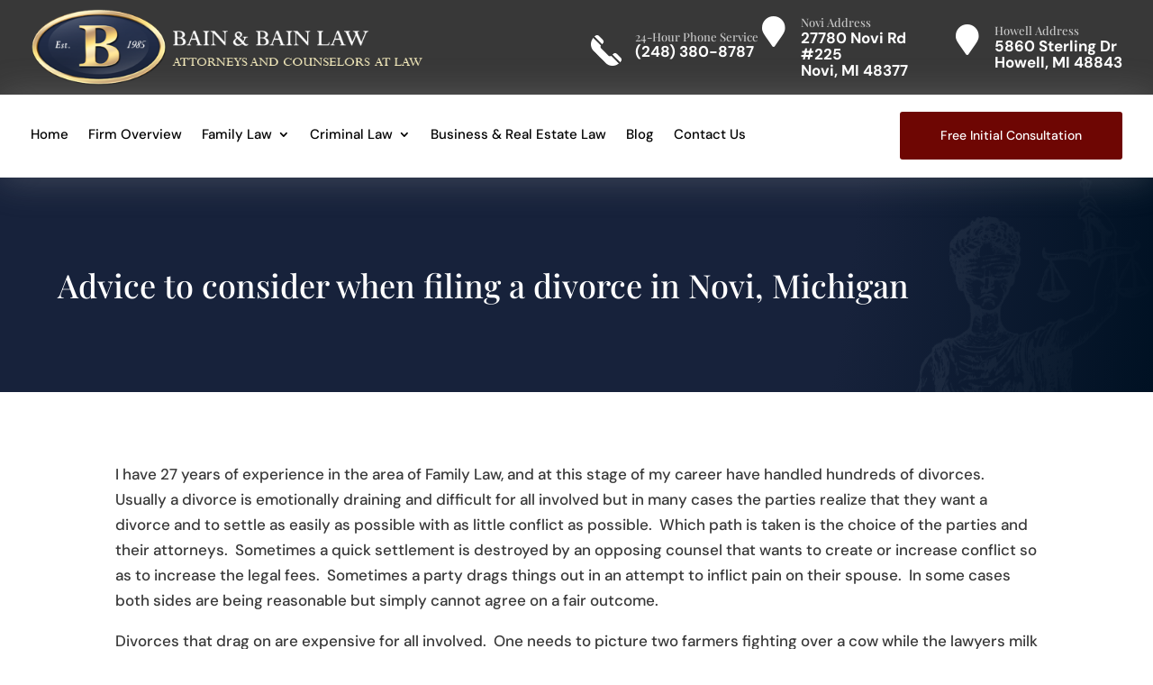

--- FILE ---
content_type: text/html; charset=utf-8
request_url: https://www.google.com/recaptcha/api2/anchor?ar=1&k=6Lf4pSwjAAAAAGC8NsnNk4I82H9l_oH4kb9At4Sv&co=aHR0cHM6Ly9iYWluYW5kYmFpbmxhdy5jb206NDQz&hl=en&v=cLm1zuaUXPLFw7nzKiQTH1dX&size=invisible&anchor-ms=20000&execute-ms=15000&cb=9fprtrhvir0k
body_size: 45186
content:
<!DOCTYPE HTML><html dir="ltr" lang="en"><head><meta http-equiv="Content-Type" content="text/html; charset=UTF-8">
<meta http-equiv="X-UA-Compatible" content="IE=edge">
<title>reCAPTCHA</title>
<style type="text/css">
/* cyrillic-ext */
@font-face {
  font-family: 'Roboto';
  font-style: normal;
  font-weight: 400;
  src: url(//fonts.gstatic.com/s/roboto/v18/KFOmCnqEu92Fr1Mu72xKKTU1Kvnz.woff2) format('woff2');
  unicode-range: U+0460-052F, U+1C80-1C8A, U+20B4, U+2DE0-2DFF, U+A640-A69F, U+FE2E-FE2F;
}
/* cyrillic */
@font-face {
  font-family: 'Roboto';
  font-style: normal;
  font-weight: 400;
  src: url(//fonts.gstatic.com/s/roboto/v18/KFOmCnqEu92Fr1Mu5mxKKTU1Kvnz.woff2) format('woff2');
  unicode-range: U+0301, U+0400-045F, U+0490-0491, U+04B0-04B1, U+2116;
}
/* greek-ext */
@font-face {
  font-family: 'Roboto';
  font-style: normal;
  font-weight: 400;
  src: url(//fonts.gstatic.com/s/roboto/v18/KFOmCnqEu92Fr1Mu7mxKKTU1Kvnz.woff2) format('woff2');
  unicode-range: U+1F00-1FFF;
}
/* greek */
@font-face {
  font-family: 'Roboto';
  font-style: normal;
  font-weight: 400;
  src: url(//fonts.gstatic.com/s/roboto/v18/KFOmCnqEu92Fr1Mu4WxKKTU1Kvnz.woff2) format('woff2');
  unicode-range: U+0370-0377, U+037A-037F, U+0384-038A, U+038C, U+038E-03A1, U+03A3-03FF;
}
/* vietnamese */
@font-face {
  font-family: 'Roboto';
  font-style: normal;
  font-weight: 400;
  src: url(//fonts.gstatic.com/s/roboto/v18/KFOmCnqEu92Fr1Mu7WxKKTU1Kvnz.woff2) format('woff2');
  unicode-range: U+0102-0103, U+0110-0111, U+0128-0129, U+0168-0169, U+01A0-01A1, U+01AF-01B0, U+0300-0301, U+0303-0304, U+0308-0309, U+0323, U+0329, U+1EA0-1EF9, U+20AB;
}
/* latin-ext */
@font-face {
  font-family: 'Roboto';
  font-style: normal;
  font-weight: 400;
  src: url(//fonts.gstatic.com/s/roboto/v18/KFOmCnqEu92Fr1Mu7GxKKTU1Kvnz.woff2) format('woff2');
  unicode-range: U+0100-02BA, U+02BD-02C5, U+02C7-02CC, U+02CE-02D7, U+02DD-02FF, U+0304, U+0308, U+0329, U+1D00-1DBF, U+1E00-1E9F, U+1EF2-1EFF, U+2020, U+20A0-20AB, U+20AD-20C0, U+2113, U+2C60-2C7F, U+A720-A7FF;
}
/* latin */
@font-face {
  font-family: 'Roboto';
  font-style: normal;
  font-weight: 400;
  src: url(//fonts.gstatic.com/s/roboto/v18/KFOmCnqEu92Fr1Mu4mxKKTU1Kg.woff2) format('woff2');
  unicode-range: U+0000-00FF, U+0131, U+0152-0153, U+02BB-02BC, U+02C6, U+02DA, U+02DC, U+0304, U+0308, U+0329, U+2000-206F, U+20AC, U+2122, U+2191, U+2193, U+2212, U+2215, U+FEFF, U+FFFD;
}
/* cyrillic-ext */
@font-face {
  font-family: 'Roboto';
  font-style: normal;
  font-weight: 500;
  src: url(//fonts.gstatic.com/s/roboto/v18/KFOlCnqEu92Fr1MmEU9fCRc4AMP6lbBP.woff2) format('woff2');
  unicode-range: U+0460-052F, U+1C80-1C8A, U+20B4, U+2DE0-2DFF, U+A640-A69F, U+FE2E-FE2F;
}
/* cyrillic */
@font-face {
  font-family: 'Roboto';
  font-style: normal;
  font-weight: 500;
  src: url(//fonts.gstatic.com/s/roboto/v18/KFOlCnqEu92Fr1MmEU9fABc4AMP6lbBP.woff2) format('woff2');
  unicode-range: U+0301, U+0400-045F, U+0490-0491, U+04B0-04B1, U+2116;
}
/* greek-ext */
@font-face {
  font-family: 'Roboto';
  font-style: normal;
  font-weight: 500;
  src: url(//fonts.gstatic.com/s/roboto/v18/KFOlCnqEu92Fr1MmEU9fCBc4AMP6lbBP.woff2) format('woff2');
  unicode-range: U+1F00-1FFF;
}
/* greek */
@font-face {
  font-family: 'Roboto';
  font-style: normal;
  font-weight: 500;
  src: url(//fonts.gstatic.com/s/roboto/v18/KFOlCnqEu92Fr1MmEU9fBxc4AMP6lbBP.woff2) format('woff2');
  unicode-range: U+0370-0377, U+037A-037F, U+0384-038A, U+038C, U+038E-03A1, U+03A3-03FF;
}
/* vietnamese */
@font-face {
  font-family: 'Roboto';
  font-style: normal;
  font-weight: 500;
  src: url(//fonts.gstatic.com/s/roboto/v18/KFOlCnqEu92Fr1MmEU9fCxc4AMP6lbBP.woff2) format('woff2');
  unicode-range: U+0102-0103, U+0110-0111, U+0128-0129, U+0168-0169, U+01A0-01A1, U+01AF-01B0, U+0300-0301, U+0303-0304, U+0308-0309, U+0323, U+0329, U+1EA0-1EF9, U+20AB;
}
/* latin-ext */
@font-face {
  font-family: 'Roboto';
  font-style: normal;
  font-weight: 500;
  src: url(//fonts.gstatic.com/s/roboto/v18/KFOlCnqEu92Fr1MmEU9fChc4AMP6lbBP.woff2) format('woff2');
  unicode-range: U+0100-02BA, U+02BD-02C5, U+02C7-02CC, U+02CE-02D7, U+02DD-02FF, U+0304, U+0308, U+0329, U+1D00-1DBF, U+1E00-1E9F, U+1EF2-1EFF, U+2020, U+20A0-20AB, U+20AD-20C0, U+2113, U+2C60-2C7F, U+A720-A7FF;
}
/* latin */
@font-face {
  font-family: 'Roboto';
  font-style: normal;
  font-weight: 500;
  src: url(//fonts.gstatic.com/s/roboto/v18/KFOlCnqEu92Fr1MmEU9fBBc4AMP6lQ.woff2) format('woff2');
  unicode-range: U+0000-00FF, U+0131, U+0152-0153, U+02BB-02BC, U+02C6, U+02DA, U+02DC, U+0304, U+0308, U+0329, U+2000-206F, U+20AC, U+2122, U+2191, U+2193, U+2212, U+2215, U+FEFF, U+FFFD;
}
/* cyrillic-ext */
@font-face {
  font-family: 'Roboto';
  font-style: normal;
  font-weight: 900;
  src: url(//fonts.gstatic.com/s/roboto/v18/KFOlCnqEu92Fr1MmYUtfCRc4AMP6lbBP.woff2) format('woff2');
  unicode-range: U+0460-052F, U+1C80-1C8A, U+20B4, U+2DE0-2DFF, U+A640-A69F, U+FE2E-FE2F;
}
/* cyrillic */
@font-face {
  font-family: 'Roboto';
  font-style: normal;
  font-weight: 900;
  src: url(//fonts.gstatic.com/s/roboto/v18/KFOlCnqEu92Fr1MmYUtfABc4AMP6lbBP.woff2) format('woff2');
  unicode-range: U+0301, U+0400-045F, U+0490-0491, U+04B0-04B1, U+2116;
}
/* greek-ext */
@font-face {
  font-family: 'Roboto';
  font-style: normal;
  font-weight: 900;
  src: url(//fonts.gstatic.com/s/roboto/v18/KFOlCnqEu92Fr1MmYUtfCBc4AMP6lbBP.woff2) format('woff2');
  unicode-range: U+1F00-1FFF;
}
/* greek */
@font-face {
  font-family: 'Roboto';
  font-style: normal;
  font-weight: 900;
  src: url(//fonts.gstatic.com/s/roboto/v18/KFOlCnqEu92Fr1MmYUtfBxc4AMP6lbBP.woff2) format('woff2');
  unicode-range: U+0370-0377, U+037A-037F, U+0384-038A, U+038C, U+038E-03A1, U+03A3-03FF;
}
/* vietnamese */
@font-face {
  font-family: 'Roboto';
  font-style: normal;
  font-weight: 900;
  src: url(//fonts.gstatic.com/s/roboto/v18/KFOlCnqEu92Fr1MmYUtfCxc4AMP6lbBP.woff2) format('woff2');
  unicode-range: U+0102-0103, U+0110-0111, U+0128-0129, U+0168-0169, U+01A0-01A1, U+01AF-01B0, U+0300-0301, U+0303-0304, U+0308-0309, U+0323, U+0329, U+1EA0-1EF9, U+20AB;
}
/* latin-ext */
@font-face {
  font-family: 'Roboto';
  font-style: normal;
  font-weight: 900;
  src: url(//fonts.gstatic.com/s/roboto/v18/KFOlCnqEu92Fr1MmYUtfChc4AMP6lbBP.woff2) format('woff2');
  unicode-range: U+0100-02BA, U+02BD-02C5, U+02C7-02CC, U+02CE-02D7, U+02DD-02FF, U+0304, U+0308, U+0329, U+1D00-1DBF, U+1E00-1E9F, U+1EF2-1EFF, U+2020, U+20A0-20AB, U+20AD-20C0, U+2113, U+2C60-2C7F, U+A720-A7FF;
}
/* latin */
@font-face {
  font-family: 'Roboto';
  font-style: normal;
  font-weight: 900;
  src: url(//fonts.gstatic.com/s/roboto/v18/KFOlCnqEu92Fr1MmYUtfBBc4AMP6lQ.woff2) format('woff2');
  unicode-range: U+0000-00FF, U+0131, U+0152-0153, U+02BB-02BC, U+02C6, U+02DA, U+02DC, U+0304, U+0308, U+0329, U+2000-206F, U+20AC, U+2122, U+2191, U+2193, U+2212, U+2215, U+FEFF, U+FFFD;
}

</style>
<link rel="stylesheet" type="text/css" href="https://www.gstatic.com/recaptcha/releases/cLm1zuaUXPLFw7nzKiQTH1dX/styles__ltr.css">
<script nonce="V9XsUUzfpAGe9aLhtGE_Tw" type="text/javascript">window['__recaptcha_api'] = 'https://www.google.com/recaptcha/api2/';</script>
<script type="text/javascript" src="https://www.gstatic.com/recaptcha/releases/cLm1zuaUXPLFw7nzKiQTH1dX/recaptcha__en.js" nonce="V9XsUUzfpAGe9aLhtGE_Tw">
      
    </script></head>
<body><div id="rc-anchor-alert" class="rc-anchor-alert"></div>
<input type="hidden" id="recaptcha-token" value="[base64]">
<script type="text/javascript" nonce="V9XsUUzfpAGe9aLhtGE_Tw">
      recaptcha.anchor.Main.init("[\x22ainput\x22,[\x22bgdata\x22,\x22\x22,\[base64]/TChnLEkpOnEoZyxbZCwyMSxSXSwwKSxJKSxmYWxzZSl9Y2F0Y2goaCl7dSgzNzAsZyk/[base64]/[base64]/[base64]/[base64]/[base64]/[base64]/[base64]/[base64]/[base64]/[base64]/[base64]/[base64]/[base64]\x22,\[base64]\x22,\[base64]/DoHbCksKowoPDuAVUGHXDvMOoS0kdCsKJZRoewo7DpSHCn8K9FGvCr8ObEcOJw5zCssOhw5fDncKywqXClERNwqU/[base64]/CiW/ChyEPw4PDlgxDwpzDi8KvwrXCrsK0WsOVwq3CrlTCo2zCq3F0w77DqmrCvcKfHGYMY8OEw4DDlhhZJRHDlMOaDMKUwoPDiTTDsMOJNcOED2hhVcOXZ8OufCc4asOMIsKpwrXCmMKMwq/DiRRIw5tjw7/DgsOqJsKPW8KMA8OeF8OAU8Krw73DjXPCkmPDlGB+KcKHw5LCg8O2wqzDtcKgcsOIwp3Dp0MdOCrCli/DrwNHPcKcw4bDuSDDqWY8G8O7wrtvwo1SQinCllUpQ8KtwqnCm8Ouw41Ua8KRI8Kcw6x0wrsxwrHDgsKzwrkdTGnClcK4wps2wp0CO8OCesKhw5/DqTU7Y8O7PcKyw7zDi8OfVC9fw53DnQzDlCvCjQNZClMsKgjDn8O6KgoTwoXCnUPCm2jCisK4wprDmcKJYy/[base64]/ChMOVwpbDu8KBw4kcQMKdOsOzAMO8bFQ0w6A7Di/CkcK4w5gDw7wxfQBDwonDpxrDu8OVw514wqNNUsOMLMKxwoo5w5E5woPDlhzDlMKKPQJUwo3DoifCvXLChn/DjEzDujfCvcO9wqV/dsOTXUJhO8KAcsKcAjp5NBrCgx7DgsOMw5TCijxKwrwHY2Aww6wGwq5awoTChHzCmVptw4MOelXChcKZw4jCn8OiOFlxfcKbPFM6wolKQ8KPV8OQVMK4wrx0w4bDj8KNw59dw797ZMKiw5bCtEbDrghow57DncK/EMKfwpxDMHvCjxnCnsK/[base64]/L3DCmsOcYcKYRAIWw4ZvWcO9wr4SeMKGwoAbw4XDoV8mZcKqGmhGZMOdNHXCmm/CisOXXjrDvCwMwol8ex4mw63DqyHCvGJkJ24ww7rCgDt6wphUwrRRwqlLIsK+w4bDgV/DvcO0w4LDpcOIwoJ8FsOvwoEew6ACwqorRsOxPsOcw6zDh8KDw6zDiG3CvcO/w6vDtMKKw5dqTl4/wo3CrWHDp8KlWFlWacOpfQlow4HDu8Ozw4fDiQFswqgOw6pGwqDDisKLKmwpw7fDpcO8acOtwpUQYiHCocOhKAQ1w5dRc8KbwpbDgx7ComjCvcKCDhLCsMKhw5/DjMOKXlrCj8Oiw7QuXW/CmcKVwpVIw4XCpm1fFFHDlXPDp8OEcznCq8KYaXEnJMOpB8KcPMOdwqUqw6jCvxQnJ8KHN8KiBcOCMcO0WjTCjHjCuUfDscKIPMOYH8K3w7RFSsKRZMKrwpsgwp8IW1QJa8OGeSzCu8KPwrrDosKWw4HCu8OrZcKZbMOTLsO5OMOOwr5Fwp/CkDPCq2dtQ1DCr8KIZ3DDpiwdfWLDiDEOwosOOsKyXlPCgDlnwrgawo3CuhjDgcOMw7hiw7Iww50DWRXDscOGwqB2W19FwoXCrDHCrsK/[base64]/w67DjMKHIjsqeWwSZgMkNR7Dj8O5ByJNw6fDhcOxw4jDpcORw7pOw4rCusOFw5HDtcOICk1Xw7dFF8Ojw6nDujbCusOkw5A2wq53O8O2K8KgRkbDj8KwwofDn2U7SyQUw74aecKfw4fCjMOOUXh/w6VuLMOwYm3DmcK2wqJZAMOVeHPDnMKyLsK+EnsIY8KoPwE3ABMzwqTDt8O4N8OIwpx0ex3CqEXCg8KhbSoOwp4eJMOfMV/Di8K7Uz5ZwozCgsKUDm4tPsK9w4J+DyVEBsKGXFjChH/DsjRvQHvDoyI7w5lywrllDx0MawvDjMO9wrATZsO7BRdJMcO9dmNGwoIQwprDj09+W2/DlgzDj8KfJ8KrwrTCs0JCTMOuwqILXMKtDRrDm15WGEcROnPChcOpw7vCpMKgwrrDpcKYW8K7UGgWw77DjVVhw4xtRcKgOEPCm8Ksw4jCnsObw6zDrcOSAsOPAMORw6TDhyrChsOcw70PfEZlw53DpcOsc8O/AMK4JsK0wp4xGmwwYyYfVVjColLDn3vDtsOYw63CkW3Ch8O0WcKLf8OrFh0two84InwuwohOwpPCjsO3wph1F33DusOpwrXCgUXDqsK0woFMaMObwqBuHMOyXjzCpzt1wpZ5RGDDvyHCsSLCjcOzYcKFTy3Du8K+wqvCjU4cw6TDjsOBwpjCjsKkQcKPJwpYSsKHwrt/BzrDpmjDilPCrsOsL1Nlwpx2ZTdfccKewqTCscO0YW7CkDctXylaF33DvXwXLSXDvmrCq0lTIBvDqMKCwqLDrsK1wq/[base64]/Dm8KUwrPDlkpMEk/[base64]/QMOPw4LCicKtMsKOw5/[base64]/Du8KyFsOgLU9rwpDDuQnCv8Knw7Nbw48ZVsKow61Iw5xVwqTCv8OKwoMxNl83w63Dg8KRVcK5XhbCsB9OwrrCg8Kiw4g/XAAzw7nDqMOqfzACwrLCtcKZXsKrw6/Ci3Inc3/CgMKOesOpw4DCp3vCqMOiw6HDi8OOYgFMLMKZw4wbw5vCn8OxwpHDoSzCjcKtwpodKcOFwr1aQ8KqwoNYcsKKIcKHwoV0JsKrZMKfworDhiYkw6Fmw54KwrQkR8OMw5QXwr0qw41DwqjCk8KVwqJfNWrDhcKXwps/RcKvw4o5w78mw6jDqW/DmHk1wrTCkMOww5B+wqgEJcKuGsOlwrbCklXDnFjDiCjDscOyY8KsY8OcN8O1O8OGw5N9w6/[base64]/Dn8O7w5HDlcOFwrsabAUJOnjCtMOMwqsIVcKTVVQHw7wZwqfDv8Kpwpcbw5VewofCl8O/w4DCocOgw4onAWLDvVnCvjw3w4knw7xJw6DDvWxuwpgqT8KTc8OfwpPCsQ9wZ8KlI8OzwqVgw513w58Qw7zDhwMOwrJkCTRcCcOtasOHwrDDmVU4Y8OoZEdXLmR8HT0nw6DCuMKfw71Uw49tdS5VacKhw6xNw5NcwoTDvSl0w7zCtUUkwr/[base64]/CpsOCcsOrwo1EwrnDlMOxwp5aw5jCqMKIaMOaw6oxfcOhWC5/w6bClMKBwpwoNFXDoFjDrQolegdgwpfCgcOEwqfCnMKzBcKHw6rCiVYWCsO/wrxawobDncK/IkrCiMKxw5zCvREFw6/CuWtzwqA7JsO7w4ciGMOiFMKXKMOyG8OLw4fDuyTCvcOvd2k/OUDDnMOpYMKrSV8VTRgMw6Z0wopMaMKHw6M8dA8mY8O6ecO6w4vDmSrClsOowpvCuzPDuDPCucKnAcOyw517VMKdb8KzahbDuMO4wpDDuENnwojDpsK8chrDksKTwpPChiHDp8KPYUM+w6dfIcOLwq1nw5fCuBbDiyxaW8KwwoVnF8KvYAzChC5Iw4/CgcOROMOJwofDhEzCucOXMTLCgw3DtMO9N8OiecOmwrPDj8KAPcOMwovDlsK2w4/CogbDtcO2J09RQG7CmEl1wo56wqM3w7DCv3hYDsKkesOXEsO9wpYPTsOrwqXDusKYAwPDv8KTw4QYb8K0Q1dfwqxBG8OQalITcns2w70HZzZFV8OvQsOoGMKkwqrCoMKqw5J7wp0HS8Oww7B8YkZBwp/DqE1FAsOJJB8pwpLDvMOVwr9Lw5rDncOwQsOLwrfDrU3CmsK6dsOBw7nCl1rClxTDnMOOwrNFw5PDunXCrsKPW8OiOzvDgcOZJcOnDMK/w4ZTwqg3w49fQEHCoErDmg3ClcOuL0ZrDy/[base64]/DnmPCusOowqfDtgMZw6ggLQnCtmDDnsK/wrd4Ng94KgLDjQfCowHDm8KKaMKtwqDCti4swpbCtMKFV8KZLMO1wotZTMO2H20zMcOdwoduKCNXW8O+w4QKEGVIw43DhUgBw5zDq8KNEMOeUH/DuncmRmLClDhZZsO3Z8K0N8K9w4TDpMKGNiwlQMK2eTbDjcODwq1gYQkFdcOxGSN6wqnCssKjT8KuHMKDw4LDrcO/[base64]/CqcKtIcKoBCcLw4zDun3CnSjCg8Ogw43CswMuZMOIwpEWEsKxahDCoHbCpMKGwrhRwprDhFjDvcKna00hw4HCm8K6X8KfC8K8wrHDlEnCrksqXx/ChsOpwqfDtsKFHG3CiMOmwpvCsBtybEPCi8OKG8KQIFnDpcOzJMOtP17CjsOtXMKJbS/DnMKkPcO/[base64]/DjwkYw6NnP8OQwplBw6HCtlJnw6HDjMKowpN3JsK/wqzCm0/DnMKjwqZAHQ89wr/[base64]/w6/[base64]/CuMKkwo4ywoXDtHfDq0dPw7pjw7LCrTFwwrgLw4DDil3CkSoIDTtmFHprwqDCpcOtAsKTeQYjbcO1wpHCt8KUwrDDrcOnw5N3JQrDjDwcw78IRcKcwpjDgErDhcKIw4QVwovCqcKMYhPCmcKvw7PCo0kjFWfCpMK/[base64]/UMOtw6lvwo5iCcKYL17Dl23CkMKsLS4Mw7UGGC3DhAhkwpjDjsOLQMKeYcO0C8Ksw7fCvcOGwrdgw51BYQPDlU1lRG5Mw754D8KhwoMowpvDjwMAIMO0PTlnfcOewoDDgj9Sw4Jtcn/DlwbCoQvClkTDtMK7XMKbwoB6CjpGwoN8w5xlwrJdZG/Cu8OnGQfDvj5mNsOMw6zCuzgGF1PDr3vCsMKUwpJ4woI/Ly97ZsKTwoMVw4Zsw4d7fS4zdcOBwr1iw5TDgcOhB8OUWGNRacK0Pk5lbgjCksKOJcKaQsOmAMK1wr/CjsKNwrNFw40vw53DlTZdSh0gwoTDisO8wq8Vw5h1d30rw5HDlkTDs8Ope0fCgMOvw43CsS7CsF3DoMKxJsKde8O5RsOzwpJKwpcKD07ClsOWd8OxEzEORMKHAsOxw6LCucOIw45BYj3CkcOJwqpMXsKXw7/[base64]/CiBQsw4TDiDbCtsKRKMKCw48dw6gUHBwLTTdXw4fDrB9pw6XCuyTCv3p+YxPCssO3Y27CpMOsYsKmwpJAwpzCg2o+w4NHw5YFw4/CjsOzKHnChcKvwqzDqj3Dr8KKw7DDtMKhA8KJwqLDqWcuOMOxwotNXFtSwoLDnSjCpDA5Lh3DlTXCjRVWPMKaUBQ4w4hIw7NLw53DmhLDuQ3ClsObOHZWcMO2WhHCsGAMImM/wqTDsMKoB099S8KFUMK/w5Abw43DocO+w5xGISY9DwlqP8OWNsKWAMOWWhTDq3jDmy7Cvl1SNT0KwplFMGbDgXgUK8Krwqkya8Ksw6l5wrtzw4DCv8K5wr7DkjHDiUPCqit1w6JQwp7DoMOow5PCrzcfw7zDuU7CocKdwrA+w7XCs0fCuw9qXkEYHSPChMKswox/wozDtCnDksOpwq4bw73DlMK8HMKjH8KkSz7CinURw5fCocKgwonDr8OUQcO/BA5Awq8mGBnDkMKpwpVKw7rDqk/DplHCs8OfWMOzw78Awo9Pck/DtVrDpwEUQhDCsyLDncKAHGnDmHY4wpHCrsOzw4DDjTd3w4oSFwvChnZpw67DsMKUCcOQXn4oXE3Ckh3CmcOfwr/DgcOVwpvDlsOrwq1DwrbDoMOuTUMZwrhIw6LComLDqsK/[base64]/w7obw6fDk8OWw4QKw6zDnmQpw64ZYMKqL3HDonxDw7p6woBqcTXDjSYdw7c2QMOPw5YHNcO3wpgBw6QIY8KCWns/J8KRKcKQdF8Nw49+YFvDhsORDcKRw4DCrgLDnFLCjsOYw5LDo1JycMOsw6bCgsO2R8O8woVGwofDkMO3SsKBR8OLwrHDlsOwPVccwqUkesKOFcOsw7/[base64]/DsHkAwq8UGxHCliZCwrvDlcONLjDDj8OpYhLCpCjCmcOew4HCk8KiwoTDhMOASU7ChsO0PSgyA8KBw7fDghA9GUdXacKIIcKbbHHCu0zCu8OXIyTCm8KxKsO/e8KSwo9UCMOgVcO1FSNRT8KvwqlodUrDpMKgYsOHFMOzCWfDhsO2w7fCrsOBEGfDgAV2w6Umw4XDpMKAw5BxwqgXw4nCkMOawrArw6YSw4kLw7TCpsKwwpnDm0jCp8O5PSPDjEvCkjzDhArCvsOBKsOkM8KIw6TCtcKQawnCtcK/w40ab3jCqMOyZ8KKdMOrZcOxMhDCjBLCqiPDmAcpCXczR34Yw5AKwoPChgzCnsKIUnEYMA/DmsK4w5AKw4BEYSzCvcObwrHDtsO0w4rCrQHDjMOSw6cnwpXDqsKOw5xwXyDDj8OXZ8K2ZcKwVsKwE8KubMK+TwUbTSzCkwPCssOZUXrCi8KMw5rCo8Obw5HClx3CviQ5w7rCpmt0WDfDgiE8wrbCpD/DjiAaIxPDrgcmE8O+w4VkLWrCp8KjKsOGw4HDksKtwpfCocKYwqsHwpYGwqfCjTl1O00Wf8ONwr1hw715woUVw77Cr8O0EsKrH8OubQFnFG1DwoVacsOwP8OCccKEw74rw6dzw7vCqjpFS8Kgw5jDn8O5wqwuwpnCgU7Dr8OzSMOsAnE8Nn/Dq8O0w5vCrcOZwoPCghfChEwbwq8IUcKgwp/DjA/ChcOARcK8XhjDrcOSemglwpzCqcKRHFbChSxjwojClWwKFVlAL3g/wrJbfxNuwqrCh1UUKEHCmmrDscObwppkwqnDiMK2QcKFwr4owp7DsiUqwpfCnWfCvSgmw6U5w7QSUsO9UMKJQsKbwqo9w7DCvXl6wpLDgw9VwqUDw5FGdMO+w6EfYMKCE8Oww5ttecKALUjCjxnCkMKiw7EgU8K5woPCmGXDlsKQK8O4FcK8wqorIRZ/woAxwp/Cg8OnwpFcw4RoFEIFYTjCr8K2YMKtw4/[base64]/CjsKCJBVnIcOJD8KDDnfDgyHDt8KmwqYmw5B/w5jCo2IkclPCksKxw6DDksKIw6fCowYJHmAuwpcyw7DCk0VxEVPCrmDDscO+w5vDl2DCnsOwVHvClsKfGB7Dp8KnwpQeJ8OAwq3Cr13DhcKiK8KOesKKwpPDlxHCu8K0bMOrw7PDvg9Zw6NVUsO+w4jDmUgFw4FkwqrCvxnDjABUwp3Dl0/Cgyg0PMKWOx3Cl31WAcKnLCgjHsKGTcOAeQnCjR3DmsOdQmFhw5pGwpk/E8K6wq3ChMKASEfCosO+w4Yiw4EJwq55ChTCisO1woI2wqXDpQPCqiHCm8OLN8O7f2dmAm9LwrLCoE4Pw5LCr8OXwqbDsGdANU7DoMOJFcK2w6VicWEvdcKWDMONKAdpfHbDncOJNlZmwpQbwoI8HsOQwo/CsMOdSsOFwp8IFcOCwq7CpDnDuD46A154F8Orw68NwphfX38ow73DnWnCmMOWLMOhaWDCicO8w7xdwpY/QMKTN0jDjQHCgcOCwp4PYcKJYCQBw4fCncKpw755w4jCtMKVfcOXOi19wrJtGUNVwrNZwprCkF7DmgDCk8KBwoTDr8KbahLDr8KcS2pFw53CojQvwqU+ZgMfw4vDgsOnw5HDkMKlXsK5wqnCm8ObfsOmT8OMIcOJwpIMR8O5LMK9JMOcPX/CmVjCjjHCvsO4eTPCvcK4XXPDlcO6GMKrZMKeAMOywrvCnxDDgMKyw5QkLMK/KcOUJ3lRSMOqw6XDrsOjwqQUwoHDjxXCs8OrHnjDtcKUeFdiwqfDi8KgwoIaw57CsgDCn8O2w4NMwoPCr8KIMcKFwpURVU4XIWPDhcK3McOdwr7CllrDqMKmwoLCt8KfwpjDkzEJACbCnCXDoXgOLFdxw7MhC8KWSEsJw5vCui/Ct3DCp8OgW8K2wrBmAsOGw5LCr3fDlS0vw7bCq8KdXWsWwrDCp1ZkZsKqDW7DnsO5JsOIwp4Jwo85woMZw5nDig3CjcKnw6gQw57CicKQw7hUfhfCqSfCpsO3w6JLw6/ChXTCm8ODwpfCvCJeAcKvwotlw5Ifw45vJ3PDpW95VRzCt8OVwoPCqWACwoRcw5J7wq/ClMKkbcKPNCDDvsO4w6rCjMOBfsKNNDPDoXgbRMOtfClkw6nDvQ/DlcOFwr49O0MLwpcpw6jCmcKDwqbDhcKEwqswIMOkwpQaworDq8OqGsO8wq4dTHHCgBfCq8OgwqHDoXEewrJ1TMOzwrjDj8KyWMOlw5B7w6HCtkIlNQELDFQ4I3/CksKMwq5DeknDuMOXGhnCnWQTwo7Cm8KlwqbDqMOvTVgmeT9kAgwOZnrCvcKAewhawpDDlwzCqcO8HyAPw40GwpRAwrvCtMKOw4MEO1tIJcO8ZjE9w6IEYcOYHRjCtcOyw7ZLwr3DjcOSasKnwqzCtkzCtmdmwo/Dv8Obw7PDrVfDiMOmwpHCv8O+LMK5O8KuYMKLworDsMOxPsKKw7vCq8OvwpUCZjDDsF/DkEMyw7stL8KWw71YJMK1w7IlfsOERcOcwqBbw69idlTDiMKkHWnDkybCnEPCuMKqI8OLwoATwqDDhSIUMg0Iw4xLwrYCbcKrf1DDkBt/[base64]/RsONF2ADwol8axvCg8O1VWXCr8O8M8KtcGXCj8KtLBgkO8OjeWfCrcOXfMK0wqbChjt1wpfCjUw6JcOlD8OGQUAdwoPDlCl+w5oMCgoQLHgQOMK0blgYw7cLw6vCgQo0dSjDtznCqsKRZF8Uw6AtwrdmMcOtclcjw47CiMKqw4Y2wojDnFnDrcOzfgoQfQ85w5UQXcK/w4HDtAs+w7DCvTQ3ez3DrsOOw6nCrMO6woQ7wofDuwNSwq3Co8OEM8KBwo4Uwp/DmibDuMOJIXt0G8KJw4UcY0Ukw6QAEU0YEMOAB8OGw5zDnMOYERE9YyQ3PMKjw4BAwqx8JzvCl1MXw4nDqk0Zw6kdw7LCvmoUX13CisOawoZmKMOzwpTDtUjDksO3wpnDicORZMOEw4XCgkIswrxmQMKdw4rDgsOBPngDw6/[base64]/CqVwLwpVYw6kgw50fD8K8FsOXw69INsKAw7AWYmQJwrk4BRgWw5w3fMO7wonDl03Di8KuwobCkwrCnhrCksOMfcOFQMK4wqRiw7E7P8OQw48RGsKqw6wNw4fDm2XCoHt0agDCviIiWcKkwrLDicOQRkbCsVBawpI8w5hpwqXCiDMqf2/DscOvwoEewqLDmcKOw4Ftb3JjwpLDk8O2wpXDl8KwwrgLW8KRw53CrMKIa8OrdMKfJSgMKMKbw6nCpj8swoPDoUY1w4Vpw4zDjR0TdsKHK8OJcsKWOsKIwodaEsKBDz/Dq8OGDMKRw68bWEXDnsKew7XDgj7CsnAKSSx6JHIqworCu0PDsxDDhcOzMlrDqQbDsDjCnRPCjcOWwpIMw4U7cUcEwq/Ci1Iyw5zDtMOXwp/[base64]/fsOCdyHDqsOvw55zAm3DpcKiQDHDpsKqRsOnwrDCiD0nwq/[base64]/CisOBBz/CgDrDv8KDMcO5wpnCgnzCj8K4GcOdAsO+f15Cw7E/[base64]/CrcKvwrvCt8OAdcOAw6HDkSB8woHDsMKPZ8KZwpIywrHDgQMowqTCi8OndsOSGcKMw7bCksORB8O2w7RywrvCtMONZydEwr/[base64]/[base64]/DrMOBLMKKwoHCtsOHw7rCocO4WcOGXD3Du8OWRcORQSXCsMKLwqF4wpLCgsOmw6vDgTXCjHPDjMKddwvDoWfDpG1Wwo7CusOTw4I4w67CkcKXScOlwqLCkcKewoB6aMK0wpnDhxjDq0XDnCfDoDHDlcODcMKpwq7DrMOBwpvDgMO/w5/DgWrCpcOWAcOmdwTCscOKLsKew6oIG012GsO4QcKKKhUbXVLDgsKCwoHCncKpwowmwp9fZibDpyTDmmDDlMKpw5vCgHg/w4ZAZBA0w7vDphHDsTpgHnDDkBpNw43DsyHCpcK0wo7DkzDCoMOGwrZnwogCwqVFwqrDvcKTw4vCohNSER9bUwIqwrbDq8OXwonCiMKMw5vDlULCtzRzRkdxGMKzK3rDiQ4zw63Dm8KlKcOHwoZ8GcKMwo/Cn8OPwoxhw7/DvcO2w6PDncK8TsONTGrCgMK2w7zCuTPCpRTCqMKwwprDlAlJwroQw7VDwobDp8OMUSNCai/Dp8K4NQTCkMKcw4vDhkQcwqfDinXDrcKmwrfChmDCixsRHH8GwofCtEHCiENgbsOTwpsFRT/[base64]/DuwIswprDhsKVdx/CjcK0wqvDjRDDgkzCq8Kqwp/Dg8Kbw7oWaMOYwrHCikDDoW/CqXHDsgJKwr9Qw4HDjj/DjhoGI8KBXMKQwr0Mw5wwEArCkD5hwp18LsKmditgw6k7woFIwop9w5jDmMOtw5vDhcKlwogEw5ldw6TDjMKVWhDDssO/CsOpwrlve8KESCdqw71+w5rCksO6GypYw7Yyw5TCmUhCw4Z9NhZwJMKiBw/CpsODwqHDl2PCgS8bWnoAJMKWU8KlworDpiNreV7CtsOtJcOsWkhoKRhLw53CuGYrE1oow4fDq8OCw5QRwoDDs3QSZwAOw5XDlXABwpnDmMOzw5YhwrAJc1zChsOSKMO4w4MIfMKJw5xbaCPDisOxYMOFacOqYQvCv1TCnRnDq1PDp8K/[base64]/[base64]/DmBjCjwpSw7ZqwrbDr8Kpwp0uHsKvw7B2w6hvKQESw5ZqJCIKw7jDrjzDnMOFFsOpQ8O/G09udCZQwqLCisOFwrtke8OawqIsw5gRwqLClMOYGHReLVjCssOaw5zCi1rDmsO7ZsKIJcOedB3CqMK2QcOZO8KEQRzDjBQifGfCrsOBa8O5w63DhMKzKcOIw5Yrw5E5wrnDgSRcbx3DgUXCsxppTMO/[base64]/[base64]/wofDv8KUKcKAwp7DnsKEI0R2RTF2esKHYcO4wojDjWTCgj8NwrPChcOEwoLDnS3Cpm/DjAHCg1zCgE0Qw5o8wqtQw4h1wq/ChGkOwpMNw4zCmcOWdsKJw64DbcOyw5/DmXzCg3tcSFRZAsOuXmDDnsKNw419Ww/[base64]/DsMObNRrCssKeGcOFw6YMaXzDpig1w57Dri45w5Btw7ZQw7rClsOkwrzCjRBjw5LDsSAZRcKxCSUBX8OUKlpjwrw+w60UcmjDjXPCu8KzwoNnw7fCj8Ogw4pJwrJBwqlawqXDqcOVT8O/MC9vPQLCscKkwp8lw7zDksKowo8aQxlXd0k5w6BnCsOcw7wAfcKadAVxwqrClsOsw7bDjk5LwqYiwrrCoQ/Dqm1tAsO5w5vClMOew696KDDCqTPCgcKaw4dnwpo/wrZkwoE8wr0VVDbCuD1/cBUiEMKyHybCjcORNhfCqm0OIGtsw4UlwrPCsjIkwqwhNwbCnxJHw7rDhTVIw6vCiU7DgQgnIcO0w6jDt3oswqHDq3JBwopaOsKBe8KZbMKFWsKbLMKNPWJJw6Jvw4zDgxw7NBwcwqbCkMK/NSl/wqvDumYtwrkrw7zDlBDDoCvCriPCmsOxFcKHw5VewqAqw7MwcMO8wozCgHMRMcOVTjrDkxTDj8OyakDDszhaFkdjX8KSLRscwoYtwr/[base64]/bcOXw6g7EG3CoBLDhTV7wo0pbMKYwoDDmMKnB8KBQnTCmMOYZMOhBMKfRlbDtcOswrvDuizDi1ZUwoQ3OcKFwq4DwrLClcO1L0XCo8O7wp4OPxdbw7MZPBJSw6NIZcOEwrDDiMOKZWgTKx3DmsKsw6zDpkzCl8OhesKhFGHDmsOkJ2PCthZgEAdMecKswp/DkcKDwrDDnXUyC8K0YXLCsnYSwq1twrjCtcKUFFZpKsOOPcO/[base64]/DtsOgRMKswqE/worDqxM2wqp2wqjCg3wawpjDh0fDqsOOwonDoMK3IsKPBG40w5vCuDwvPsK8wowGwp5yw4YRGw42TcKbwqRVIAc/w5pEw6TDgHMvXsO1Z1cgJXTCmXfDpTgdwptiw5HCssOCBMKfHlV/bcKiGsOuwr4fwpVJHhHDpAdnI8K9YnzCoR7DncOtwqoTZsKpQ8OpwodIwph0w5fCvxJRw6B6wqlVbsOMEXcXw5TCucOCJDTDscOdw5Mrw6tUwq1Cak3DhC/DulXDlFgFNTwmRsKTCMOPw6EyKUbDt8Ouw7TDs8KSFHHCk2vCq8OuT8OaeBHDmsKAw4swwroJw7DDlTcCwr/DjTvChcKAwpB0Mj1zw5cUwpzDjsKSWR7DpG7Cr8KhNMKfDkVXw7TDpR3CgHEjcsOxwr0MVMKqJ2FIwqVKTsOnfcKtYMOoBVUawrsrwqXDhsOdwrrDmcK/w7Ntwq3DlMK4WsO7dsOPLlvCvF7Do37CmFwzwpPDk8O+w60BwpDCj8KbL8KKwoogw4XDgMKMw7HCg8KcwobCukXCoC3DpGBiCMKCFsKeXlJWwq1wwoR5wofDhcOpA0rDnHxMNsKVOy/DjRgODMOgwqnChcOpw5rCsMOGDmXDjcKgw5Agw6DDkFrDjB9pwrvDmlsqwqvCpMOBfcKSw5DDt8KyEHAQwpTCiAoZN8OFwrUie8OEw7cOfyxTNMOqC8KXfGvDoVlWwoZVwp/[base64]/[base64]/Ck8KMwqHDoD7DsAk2w7RuAmHDrU9Cw4rCtUXCgivDq8OHwqzCjsOPK8Oewr8WwpM6RiZGGSoZw5dLw4/CjF/DhcOvwpXDo8OlwovDlsKQclZGSBkaKGZiDX/DqcK5wocQw5hWMMKmRcO+w5PCv8OiOsOTwrbDi1UKAMOKIX7CkxoAw4jDohrCn3g1UMOYwoEIw5fCgnVjOT3Cl8Kqw5UxSsKBw5zDncO6VMO6wpgmfAvCnXfDhQBCw6vCtB9obsKDXFzDpwVZw5BlbMKhG8KBM8KpenIawpYYwrVuwq8Kwotrwo/DlTB6RX42YcO5w6x+acObwpLDv8KjI8KTw7XCvFtiIMKxMsKdCyPCvzhGw5dzw4rDoDlaUC4Rw4rCl1h/w619GMKcPMO4AXs/PQQ5wqPCmVYkwpHDoHfDqDTDkcKjDnzCmHEBQcO/[base64]/w5NmcsOKwrPCmsKGMMOQFX7DrMKTwoQCw5nClMKTw7fDk1/CmnAYw4sKw5Afw4fClsKZwojDssOGVMKLKMOxwqRSwrrCrcKjwpV8wr/[base64]/CmMKcwoQSFzc3XUjCl8KjbGYHFMKFfUfDhMOpwpjDmyITw5/Dr1rCkUHCuBZOfsKOwrHDrX9JwrbDkDVkwp3DoUTClMKwf2A3woPDusKTw63DgHDCicONIMOMQSQBPil+eMK7wr3DjmcEZi/[base64]/w5YeIcKmQsOpw69Dwq07wovCocK4VCbDh2bCkRsQw7fCv33Ci8OSSMOuwqQXPMKWBDdpw4wiecODCmAHQEIYwqjCsMK4w4fDkn8rfMKbwqlIHHfDuwM3eMO/[base64]/[base64]/w6jDlcKhw4fDsFJlwo4jw6XDgBktCcKOwoRyXMKsN0fCtizDjEcVeMKjQVfCszdHFsKcNcKFw7DCixvDqX4EwqQFwrNSw4tIw7/DjcOnw4/Dg8K7fjfDoy5sd35MFT4bwpBdwqkowpFGw7lVKCfDoTvCscKrw5wdw404w6/Cu1law6rCpS3DmcK6w5TCpHLDjRHCpsKHNT1GIcOjw4d6w7LCncOUwok/wp5yw5YJYMOKwqzDjcKiPFbCqcK0wp4bw4XDtzAqw5LDs8OjPh4TZBDCshtxesKKcz/CocK9wqbCjnbCjcOuw6XCv8KNwrEeRMKbb8K+IcOJwrfDukZKwr9bwqLCmWw+HMK0SMKHZwXCjnAxA8K2wqvDq8OkFiUmIkDCqUTCgn/[base64]/[base64]/wq/CqTvDnwgLHsOOwqtJwpJHWsK5UcO+wofChk45aAJhU3HChn/[base64]/DpsO/[base64]/CgcO+w4V2XcK1w7vCv8K0QcOXwoVBw4PCmlXDlcO4XcKnwpMgwrtFTkYewrzCrMOZShJ3woJgw4fChVtewrACNyU8w5IGw4PDk8OyGUA/ZzjDq8OLwpNCUsKiwqbDlsOYI8KVQ8OhC8K8PBvCi8Kbwq/Dl8OxBwUXYFnCkys7wpXCpVTCgMOqMMOALcO4UEQLesKIwrfDhMOTw4R4F8O6WcK3e8OtLsKwwr5uw7MSw7/Cql8TwqTDrE51wq/Cjg52wq3DrnJ/[base64]/[base64]/wpjCnmdww5zCucKJwrp6DBLCmnlALWHDjjoGwpLCoHvCjnzCughywoAMwojCk2UUHBcOe8KCZ20LS8OawoIrwpckw4kTwrpYMw/DrDIrFcOKf8OSwr7CvMOLwp/CqW8jDMO4w4MpS8KPA0cgQHs5wp07wrVOwrDDiMKNJ8OBw7/[base64]/wqBJPi7CtsOENyPDgcO/[base64]/Dm8KMbh/DskXCtSlKIcOSwrDDnsKXw4rDvWA3wpzCjcOjdcOlw7IgMBTCuMOlQRs/w5nDtAnDojhyw5h8XBEeb13DoD7CtsKEGFbCjcK5wrRTQ8OgwpbChsKjwpjCpMOiwq3Cm33DgFTDqsOmcQLCsMOLSBvCosOXwqXCilLDhsKTLjjCtcKXP8KsworCj1bDpQhAw6wuLWDDgMOeEsK9fcOIXsO4WMK2woItQV/CqAbDoMKiG8KWwqrDjgLCjXINw6DClcOKwqHCp8K8HznChsOvw7g3AB/[base64]/A8OYXmxVwofClMOXwrzDssO/[base64]\\u003d\x22],null,[\x22conf\x22,null,\x226Lf4pSwjAAAAAGC8NsnNk4I82H9l_oH4kb9At4Sv\x22,0,null,null,null,1,[21,125,63,73,95,87,41,43,42,83,102,105,109,121],[5339200,787],0,null,null,null,null,0,null,0,null,700,1,null,0,\x22CvkBEg8I8ajhFRgAOgZUOU5CNWISDwjmjuIVGAA6BlFCb29IYxIPCJrO4xUYAToGcWNKRTNkEg8I8M3jFRgBOgZmSVZJaGISDwjiyqA3GAE6BmdMTkNIYxIPCN6/tzcYADoGZWF6dTZkEg8I2NKBMhgAOgZBcTc3dmYSDgi45ZQyGAE6BVFCT0QwEg8I0tuVNxgAOgZmZmFXQWUSDwiV2JQyGAA6BlBxNjBuZBIPCMXziDcYADoGYVhvaWFjEg8IjcqGMhgBOgZPd040dGYSDgiK/Yg3GAA6BU1mSUk0GhwIAxIYHRG78OQ3DrceDv++pQYZxJ0JGZzijAIZ\x22,0,1,null,null,1,null,0,0],\x22https://bainandbainlaw.com:443\x22,null,[3,1,1],null,null,null,1,3600,[\x22https://www.google.com/intl/en/policies/privacy/\x22,\x22https://www.google.com/intl/en/policies/terms/\x22],\x22oux9s2wbxWFOY3IDW3F+3dG5cC3qlAhuqiPpTt1JW1M\\u003d\x22,1,0,null,1,1762346932496,0,0,[230,59,46,106],null,[28,127,243],\x22RC-5DLtqLgaYBI1KA\x22,null,null,null,null,null,\x220dAFcWeA41iAnvPcCguKxmv5SeH6w_EJuq-7z1JqNKXI1vDQtVYNEZO2CGFu_dY60q3uLcQpE6li3Xje5EpNEZ3S12J734fDXDqg\x22,1762429732581]");
    </script></body></html>

--- FILE ---
content_type: text/css
request_url: https://bainandbainlaw.com/wp-content/themes/Divi-child/style.css?ver=4.20.2
body_size: -169
content:
/*

Theme Name: Divi Child
Theme URI: http://thinkmarketing.org/
Description: Divi Child Theme
Author: Jessica Kelley
Author URI: http://thinkmarketing.org/
Template: Divi
Version: 1.0.0
Text Domain: Divi-child

*/


